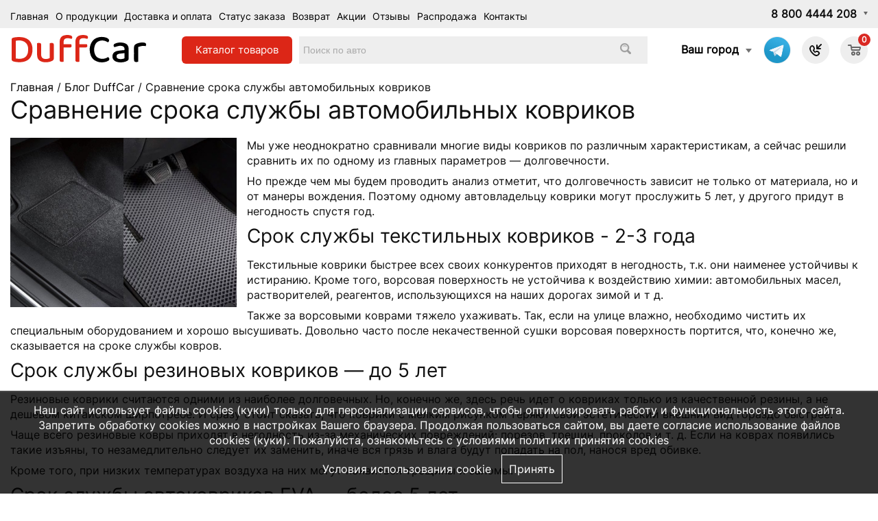

--- FILE ---
content_type: text/html; charset=UTF-8
request_url: https://www.duffcar.ru/info/sravnenie-sroka-sluzhby-avtomobilnyh-kovrikov.html
body_size: 9349
content:
<!DOCTYPE html>
<html lang="ru">
<head>
	<meta charset="UTF-8">
	<meta name="viewport" content="width=device-width, initial-scale=1.0, user-scalable=0, minimum-scale=1.0, maximum-scale=1.0">
	<meta name="facebook-domain-verification" content="odi4zmd71xi6kagni8on34immx7nfn" />
	<link rel="shortcut icon" href="/favicon.ico" type="image/x-icon">
	<!-- <link rel="icon" href="/favicon.ico" type="image/x-icon"> -->
	<link rel="icon" href="https://www.duffcar.ru/favicon.svg" type="image/svg+xml">
	<link rel="preload" href="https://www.duffcar.ru/fonts/Inter-Regular.ttf" as="font" type="font/ttf" crossorigin />
	
	<link rel="canonical" href="https://www.duffcar.ru/info/sravnenie-sroka-sluzhby-avtomobilnyh-kovrikov.html" />
	<meta name="description" content="Мы уже неоднократно сравнивали многие виды ковриков по различным характеристикам, а сейчас решили сравнить их по одному из главных параметров — долговечности. " />
<meta name="keywords" content="" />
	
	<link href="https://www.duffcar.ru/assets/css.css?ver=352b9ef1ce4a004cb16a328835e1990e" rel="stylesheet" type="text/css"/>
		
	
	<script type="text/javascript" src="https://www.duffcar.ru/assets/top.js?ver=c2df2b7926bc4089143cc0baa1e09bd1"></script>
		

	

	<!--[if lt IE 9]><script src="http://html5shiv.googlecode.com/svn/trunk/html5.js"></script><![endif]-->
	<script>
		document.getElementsByTagName('html')[0].className = 'js ' + ((/android|webos|iphone|ipad|ipod|blackberry|iemobile|opera mini/i.test(navigator.userAgent.toLowerCase())) ? 'mobile' : 'desktop');
	</script>
	
	<!-- Top.Mail.Ru counter -->
<script type="text/javascript">
var _tmr = window._tmr || (window._tmr = []);
_tmr.push({id: "3293639", type: "pageView", start: (new Date()).getTime(), pid: "USER_ID"});
(function (d, w, id) {
  if (d.getElementById(id)) return;
  var ts = d.createElement("script"); ts.type = "text/javascript"; ts.async = true; ts.id = id;
  ts.src = "https://top-fwz1.mail.ru/js/code.js";
  var f = function () {var s = d.getElementsByTagName("script")[0]; s.parentNode.insertBefore(ts, s);};
  if (w.opera == "[object Opera]") { d.addEventListener("DOMContentLoaded", f, false); } else { f(); }
})(document, window, "tmr-code");
</script>
<noscript><div><img src="https://top-fwz1.mail.ru/counter?id=3293639;js=na" style="position:absolute;left:-9999px;" alt="Top.Mail.Ru" /></div></noscript>
<!-- /Top.Mail.Ru counter -->
	
<script type="text/javascript">
window.dataLayer = window.dataLayer || [];
</script>
	<title>Сравнение срока службы автомобильных ковриков</title>
<script>
var serverfullname="https://www.duffcar.ru/";	
</script>

<meta property="og:title" content="Сравнение срока службы автомобильных ковриков"/>
<meta property="og:image" content="https://www.duffcar.ru/images/logo.svg"/>
<meta property="og:url" content="http://www.duffcar.ru/info/sravnenie-sroka-sluzhby-avtomobilnyh-kovrikov.html" />
<meta property="og:type" content="website" />

</head>
<body class="drawer drawer--right info page">



<main role="main">
	<header class="header header__main ">
		<div class="header__main-top" style="display: ">
			<div class="wrapper">
				<div class="header__main-wrapper">
					<nav class="header__main-menu" style="display: ">
						
          
        
            <ul class="header__main-menu-list">
      	<li class="header__main-menu-item"><a href="https://www.duffcar.ru/"  class="header__main-menu-link">Главная</a></li> 	<li class="header__main-menu-item  " ><a href="https://www.duffcar.ru/about/"  class="header__main-menu-link">О продукции</a></li>
							
 	<li class="header__main-menu-item  " ><a href="https://www.duffcar.ru/dostavkaioplata/"  class="header__main-menu-link">Доставка и оплата</a></li>
							
 	<li class="header__main-menu-item  " ><a href="https://www.duffcar.ru/orderstatus/"  class="header__main-menu-link">Статус заказа</a></li>
							
 	<li class="header__main-menu-item  " ><a href="https://www.duffcar.ru/return/"  class="header__main-menu-link">Возврат</a></li>
							
 	<li class="header__main-menu-item  " ><a href="https://www.duffcar.ru/actions/"  class="header__main-menu-link">Акции</a></li>
							
 	<li class="header__main-menu-item  " ><a href="https://www.duffcar.ru/otzivi/"  class="header__main-menu-link">Отзывы</a></li>
							
 	<li class="header__main-menu-item  " ><a href="https://www.duffcar.ru/wharehouse/"  class="header__main-menu-link">Распродажа</a></li>
							
 	<li class="header__main-menu-item  " ><a href="https://www.duffcar.ru/contacts/"  class="header__main-menu-link">Контакты</a></li>
							
</ul>     
                
            
					</nav>
					<div class="header__main-phones">
						<a href="tel:88004444208" class="drop-link">8 800 4444 208</a>
						
						<div class="header__main-phones-drop">
							<a href="tel:"></a>
						</div>
					</div>
				</div>
			</div>
		</div>

		<div class="header__main-middle-gag"></div>
		<div class="header__main-middle" >
			<div class="wrapper">
				<div class="header__main-wrapper">
					<div class="header__main-logo">
						<a href="https://www.duffcar.ru/"><img src="https://www.duffcar.ru//images/logo.svg" alt="DuffCar"></a>
					</div>
					<div class="header__main-search" style="display: ">
						<div class="catalog_search">
						<div class="catalogue_wrapper">
							<div class="catalogue_btn">Каталог <span>товаров</span></div>
							<div class="catalogue_content"><div><a href="https://www.duffcar.ru/katalog-kovrikov/" class="gitem">Автомобильные коврики</a></div><div><a href="https://www.duffcar.ru/katalog-kovrikov-3d/" class="gitem">Автомобильные коврики 3Д борты</a></div><div><a href="https://www.duffcar.ru/aksessuary/" class="gitem">Аксессуары к Eva коврикам</a></div><div><a href="https://www.duffcar.ru/nakidki-na-sidenia/" class="gitem">Накидки на сиденья</a></div><div><a href="https://www.duffcar.ru/tekstil/" class="gitem">Подушки для авто</a></div><div><a href="https://www.duffcar.ru/avtotovary/" class="gitem">Автотовары</a></div><div><a href="https://www.duffcar.ru/chehly/" class="gitem">Чехлы</a></div><div><a href="https://www.duffcar.ru/dlya-doma/" class="gitem">Коврики по размерам</a></div><div><a href="https://www.duffcar.ru/wharehouse/">Распродажа</a></div></div>
						</div>
						<form method="get" action="https://www.duffcar.ru/catalogue/" class="search">
							<input type="text" name="search" class="custom-text" required placeholder="Поиск по авто" id="search_box" value="">
							<button type="submit"><img alt="Иконка поиска" src="https://www.duffcar.ru/images/search.png"></button>
						</form>
						</div>
					</div>
					<div class="header__main-button-list" style="display: ">
						<div class="region_selector"><span></span><a href="https://www.duffcar.ru/action/cityselector/" rel="facebox">Ваш город</a></div>
						
						<!-- <a  href="" class="header__main-button-item" data-popup-init="callback" >
							<svg width="18" height="18" viewBox="0 0 18 18"><path  class="cls-1" d="M1675.69,597.707l-4.3,4.291H1674a1,1,0,0,1,0,2h-5a1,1,0,0,1-1-1v-5a1,1,0,0,1,2,0v2.543l4.26-4.26A1.01,1.01,0,0,1,1675.69,597.707Zm-8.11,16.264a8.9,8.9,0,0,1-4.36-2.409c-0.35-.367-0.8-0.727-1.21-1.156h0l-0.64-.686h0c-0.4-.435-0.74-0.92-1.09-1.287a9.933,9.933,0,0,1-2.25-4.649,5.628,5.628,0,0,1,1.67-4.627c1.95-1.926,3.6-1.073,4.56-.065a5.46,5.46,0,0,1,1.71,3.785c-0.03,1.845-1.18,2.391-.96,2.584,0.08,0.071.23,0.244,0.4,0.427l0.64,0.685a5.412,5.412,0,0,1,.4.43c0.19,0.236.7-1,2.43-1.025a3.56,3.56,0,0,1,3.09,1.342,3.332,3.332,0,0,1-.06,4.865A4.921,4.921,0,0,1,1667.58,613.971Zm3.33-4.872a2.043,2.043,0,0,0-1.69-1.105,2.271,2.271,0,0,0-2.39.891c-0.66.713-1.25-.121-2.12-1.034l-0.65-.686c-0.85-.935-1.63-1.561-0.97-2.264a2.436,2.436,0,0,0,.94-2.393,4.038,4.038,0,0,0-1.44-2.463,1.665,1.665,0,0,0-1.79.47,3.94,3.94,0,0,0-.8,2.894,7.779,7.779,0,0,0,1.52,3.62c0.23,0.263.63,0.8,1.13,1.32l0.65,0.686c0.49,0.533.99,0.966,1.23,1.206a7.023,7.023,0,0,0,3.4,1.741,3.056,3.056,0,0,0,2.54-.972A1.955,1.955,0,0,0,1670.91,609.1Z" transform="translate(-1658 -596)"></path></svg>
						</a>-->
						
 				<!-- 	 	 <a  href="https://api.whatsapp.com/send?phone=79381634135" class="header__main-button-item">
							<img class="lazy" data-src="https://www.duffcar.ru/images/icons/whatsapp.png"/>
						</a> 
	 				  --> 	
	 				   	 	 <a  href="https://t.me/+79889496181" class="header__main-button-item">
							<img class="lazy" data-src="https://www.duffcar.ru/images/icons/telegram.png"/>
						</a> 
	 				   	<a  href="tel:88004444208" class="header__main-button-item">
							<svg width="18" height="18" viewBox="0 0 18 18"><path  class="cls-1" d="M1675.69,597.707l-4.3,4.291H1674a1,1,0,0,1,0,2h-5a1,1,0,0,1-1-1v-5a1,1,0,0,1,2,0v2.543l4.26-4.26A1.01,1.01,0,0,1,1675.69,597.707Zm-8.11,16.264a8.9,8.9,0,0,1-4.36-2.409c-0.35-.367-0.8-0.727-1.21-1.156h0l-0.64-.686h0c-0.4-.435-0.74-0.92-1.09-1.287a9.933,9.933,0,0,1-2.25-4.649,5.628,5.628,0,0,1,1.67-4.627c1.95-1.926,3.6-1.073,4.56-.065a5.46,5.46,0,0,1,1.71,3.785c-0.03,1.845-1.18,2.391-.96,2.584,0.08,0.071.23,0.244,0.4,0.427l0.64,0.685a5.412,5.412,0,0,1,.4.43c0.19,0.236.7-1,2.43-1.025a3.56,3.56,0,0,1,3.09,1.342,3.332,3.332,0,0,1-.06,4.865A4.921,4.921,0,0,1,1667.58,613.971Zm3.33-4.872a2.043,2.043,0,0,0-1.69-1.105,2.271,2.271,0,0,0-2.39.891c-0.66.713-1.25-.121-2.12-1.034l-0.65-.686c-0.85-.935-1.63-1.561-0.97-2.264a2.436,2.436,0,0,0,.94-2.393,4.038,4.038,0,0,0-1.44-2.463,1.665,1.665,0,0,0-1.79.47,3.94,3.94,0,0,0-.8,2.894,7.779,7.779,0,0,0,1.52,3.62c0.23,0.263.63,0.8,1.13,1.32l0.65,0.686c0.49,0.533.99,0.966,1.23,1.206a7.023,7.023,0,0,0,3.4,1.741,3.056,3.056,0,0,0,2.54-.972A1.955,1.955,0,0,0,1670.91,609.1Z" transform="translate(-1658 -596)"></path></svg>
						</a>
					 	
					 	<a  style="display: none" href="https://www.duffcar.ru/favorites/" title="Избранное" class="header__main-button-item favitem" >
						<img src="https://www.duffcar.ru/images/star.png" alt="Избранное"><span class="bcount bcountgray" style="display:none">0</span>
						</a>
						
						<a href="https://www.duffcar.ru/basket/" class="header__main-button-item">
							<svg class="" width="19" height="16" viewBox="0 0 19 16"><path data-name="Ellipse 2 copy 9" class="cls-1" d="M956.047,952.005l-0.939,1.009-11.394-.008-0.952-1-0.953-6h-2.857a0.862,0.862,0,0,1-.952-1,1.025,1.025,0,0,1,1.164-1h2.327c0.3,0,.6.006,0.6,0.006a1.208,1.208,0,0,1,1.336.918L943.817,947h12.23L957,948v1Zm-11.916-3,0.349,2h10.007l0.593-2Zm1.863,5a3,3,0,1,1-3,3A3,3,0,0,1,945.994,954.005ZM946,958a1,1,0,1,0-1-1A1,1,0,0,0,946,958Zm7.011-4a3,3,0,1,1-3,3A3,3,0,0,1,953.011,954.005ZM953,958a1,1,0,1,0-1-1A1,1,0,0,0,953,958Z" transform="translate(-938 -944)"></path></svg>
							<span class="bcount">0</span>
						</a>

						<!-- <a href="https://www.duffcar.ru/login/?c=4400" title="Войти" class="header__main-button-item header__main-button-item-login">
							<svg class="" width="18" height="18" viewBox="0 0 18 18"><path  class="cls-1" d="M909,961a9,9,0,1,1,9-9A9,9,0,0,1,909,961Zm2.571-2.5a6.825,6.825,0,0,0-5.126,0A6.825,6.825,0,0,0,911.571,958.5ZM909,945a6.973,6.973,0,0,0-4.556,12.275,8.787,8.787,0,0,1,9.114,0A6.973,6.973,0,0,0,909,945Zm0,10a4,4,0,1,1,4-4A4,4,0,0,1,909,955Zm0-6a2,2,0,1,0,2,2A2,2,0,0,0,909,949Z" transform="translate(-900 -943)"></path></svg>
						</a> -->
						
					 <button type="button" class="drawer-toggle drawer-hamburger">
      <span class="sr-only"></span>
      <span class="drawer-hamburger-icon"></span>
    </button>
					</div>


					<div class="popup-wrapper popup-wrapper-callback" data-popup-name="callback" style="display: none">
						<div class="popup-close popup-close--inset"></div>
						
						
						<form id="page-submit" class="question-page" method="post" onsubmit="SendRequest(this);return false;">
				<div class="callme_title">Связаться с нами</div>
				<div class="phone">
					<svg width="18" height="18" viewBox="0 0 18 18"><path  class="cls-1" d="M1675.69,597.707l-4.3,4.291H1674a1,1,0,0,1,0,2h-5a1,1,0,0,1-1-1v-5a1,1,0,0,1,2,0v2.543l4.26-4.26A1.01,1.01,0,0,1,1675.69,597.707Zm-8.11,16.264a8.9,8.9,0,0,1-4.36-2.409c-0.35-.367-0.8-0.727-1.21-1.156h0l-0.64-.686h0c-0.4-.435-0.74-0.92-1.09-1.287a9.933,9.933,0,0,1-2.25-4.649,5.628,5.628,0,0,1,1.67-4.627c1.95-1.926,3.6-1.073,4.56-.065a5.46,5.46,0,0,1,1.71,3.785c-0.03,1.845-1.18,2.391-.96,2.584,0.08,0.071.23,0.244,0.4,0.427l0.64,0.685a5.412,5.412,0,0,1,.4.43c0.19,0.236.7-1,2.43-1.025a3.56,3.56,0,0,1,3.09,1.342,3.332,3.332,0,0,1-.06,4.865A4.921,4.921,0,0,1,1667.58,613.971Zm3.33-4.872a2.043,2.043,0,0,0-1.69-1.105,2.271,2.271,0,0,0-2.39.891c-0.66.713-1.25-.121-2.12-1.034l-0.65-.686c-0.85-.935-1.63-1.561-0.97-2.264a2.436,2.436,0,0,0,.94-2.393,4.038,4.038,0,0,0-1.44-2.463,1.665,1.665,0,0,0-1.79.47,3.94,3.94,0,0,0-.8,2.894,7.779,7.779,0,0,0,1.52,3.62c0.23,0.263.63,0.8,1.13,1.32l0.65,0.686c0.49,0.533.99,0.966,1.23,1.206a7.023,7.023,0,0,0,3.4,1.741,3.056,3.056,0,0,0,2.54-.972A1.955,1.955,0,0,0,1670.91,609.1Z" transform="translate(-1658 -596)"></path></svg>
					
				8 800 4444 208</div>
				<div class="phone_under">Бесплатный звонок по РФ</div>
				<div class="callme_title2">Позвоните мне</div>
				<div><input type="text" name="Имя" placeholder="Имя" required="" class="fb_text fb_text_man "></div>
				<div><input type="tel" name="Телефон" placeholder="Телефон" required="" class="fb_text fb_text_phone inputphone"></div>
				<div class="phoneerror" style="color:red"></div>
			<!-- 	<div><textarea class="callme_comment" name="Комментарий" placeholder="Комментарий (необязательно)"></textarea></div> -->
				<input type="hidden" value="Обратный звонок" name="Форма">
		<div style="padding-top: 10px;padding-right: 10px;"><label><input type="checkbox" name="igree" value="1" required>Даю согласие на <a target="_blank" rel="nofollow" href="https://www.duffcar.ru/usesite/">обработку своих персональных данных.</a></label></div>
				<div><button class="addtobasket inverbtn">Отправить</button></div>				
			</form>	
					</div>
			
			
				</div>
			</div>
		</div>
	</header>
	<div class="wrapper"><div class="crumble"><a href="https://www.duffcar.ru/">Главная</a> / <a href="https://www.duffcar.ru/info/">Блог DuffCar</a> / Сравнение срока службы автомобильных ковриков</div></div>
	<div class="maincontent info ">
	
	<div class="site paddingtop">

<div class="wrapper">

<h1>Сравнение срока службы автомобильных ковриков</h1>
	<div class="photo-frame-news"><img src="https://www.duffcar.ru/events/5b2d041994ed9.jpg" style="max-width:330px; margin-right:15px;margin-bottom:15px;float:left;"></div> <div><p>
	<span style="background-color: transparent;">Мы уже неоднократно сравнивали многие виды ковриков по различным характеристикам, а сейчас решили сравнить их по одному из главных параметров &mdash; долговечности.</span></p>
<p>
	<span style="background-color: transparent;">Но прежде чем мы будем проводить анализ отметит, что долговечность зависит не только от материала, но и от манеры вождения. Поэтому одному автовладельцу коврики могут прослужить 5 лет, у другого придут в негодность спустя год.</span></p>
<h3>
	<span style="background-color: transparent;">Срок службы текстильных ковриков - 2-3 года</span></h3>
<p>
	<span style="background-color: transparent;">Текстильные коврики быстрее всех своих конкурентов приходят в негодность, т.к. они наименее устойчивы к истиранию. Кроме того, ворсовая поверхность не устойчива к воздействию химии: автомобильных масел, растворителей, реагентов, использующихся на наших дорогах зимой и т д.</span></p>
<p>
	<span style="background: transparent"><span lang="ru-RU">Также за ворсовыми коврами тяжело ухаживать. Так, если на улице влажно, необходимо чистить их специальным оборудованием и хорошо высушивать. Довольно часто после некачественной сушки ворсовая поверхность портится, что, конечно же, сказывается на сроке службы ковров.</span></span></p>
<h3>
	<span style="background: transparent"><span lang="ru-RU">Срок службы резиновых ковриков &mdash; до 5 лет</span></span></h3>
<p>
	<span style="background: transparent"><span lang="ru-RU">Резиновые коврики считаются одними из наиболее долговечных. Но, конечно же, здесь речь идет о ковриках только из качественной резины, а не дешевом китайском ширпотребе. И сразу стоит сказать, что коврики с мелким рисунком теряют свой эстетический внешний вид гораздо быстрее.</span></span></p>
<p>
	<span style="background: transparent"><span lang="ru-RU">Чаще всего резиновые ковры приходят в негодность из-за механических повреждений: порезов, трещин, проколов и т. д. Если на коврах появились такие изъяны, то незамедлительно следует их заменить, иначе вся грязь и влага будут попадать на пол, нанося вред обивке.</span></span></p>
<p>
	<span style="background: transparent"><span lang="ru-RU">Кроме того, при низких температурах воздуха на них могут появиться трещины и заломы.</span></span></p>
<h3>
	<span style="background: transparent"><span lang="ru-RU">Срок службы автоковриков EVA &mdash; более 5 лет</span></span></h3>
<p>
	<span style="background: transparent"><span lang="ru-RU">По своему сроку службы коврики EVA сравнимы с резиновыми аналогами, но к тому же имеют ряд важных преимуществ. К примеру, они менее подвержены истиранию. Доказательством служит тот факт, что из этиленвинилацетата изготавливают обувные подошвы.</span></span></p>
<p>
	<span style="background: transparent"><span lang="ru-RU">По стойкости к механическим повреждениям сэвилен схож с резиной, но на морозе он сохраняет свою эластичность, поэтому даже при &mdash; 60 С на ковриках не образуются заломы и трещины.</span></span></p>
<p>
	<span style="background: transparent"><span lang="ru-RU">Чистка ковриков EVA &ndash; дело простое. Если в них скопилась сухая грязь или песок, достаточно вытряхнуть содержимое ячеек. Более серьезные загрязнения можно удалить под струей воды, используя при необходимости любое чистящее средство, которое имеется дома. Материалу не страшна химия и агрессивные реагенты, используемые в зимнее время.</span></span></p>
 </div>
	<div class="clear"></div>
	</div></div>
	</div>
	<footer class="footer footer__main">
		<div class="footer__top">
			<div class="wrapper">
				<div class="footer__wrapper">
					<div class="footer__column">
						<div class="footer__logo">
							<img src="https://www.duffcar.ru//images/logo.svg" alt="DuffCar">
						</div>
					</div>
					<div class="footer__column">
						<div class="footer__nav">
							<ul class="footer__nav-list">
								<li class="footer__nav-title">Меню</li>
							<li class="footer__nav-item "><a href="https://www.duffcar.ru/about/">О продукции</a></li>
<li class="footer__nav-item "><a href="https://www.duffcar.ru/dostavkaioplata/">Доставка и оплата</a></li>
<li class="footer__nav-item "><a href="https://www.duffcar.ru/orderstatus/">Статус заказа</a></li>
<li class="footer__nav-item "><a href="https://www.duffcar.ru/return/">Возврат</a></li>
<li class="footer__nav-item "><a href="https://www.duffcar.ru/actions/">Акции</a></li>
<li class="footer__nav-item "><a href="https://www.duffcar.ru/otzivi/">Отзывы</a></li>
<li class="footer__nav-item "><a href="https://www.duffcar.ru/wharehouse/">Распродажа</a></li>
<li class="footer__nav-item active"><a href="https://www.duffcar.ru/info/">Полезная информация</a></li>
<li class="footer__nav-item "><a href="https://www.duffcar.ru/news/">Новости</a></li>

								
								
							</ul>
						</div>
					</div>
					<div class="footer__column">
						<div class="footer__nav">
							<ul class="footer__nav-list">
								<li class="footer__nav-title">Информация</li>
							<li class="footer__nav-item "><a href="https://www.duffcar.ru/opt/">Оптовикам</a></li>
<li class="footer__nav-item "><a href="https://www.duffcar.ru/contacts/">Контакты</a></li>
<li class="footer__nav-item "><a href="https://www.duffcar.ru/usesite/">Согласие на обработку персональных данных</a></li>
<li class="footer__nav-item "><a href="https://www.duffcar.ru/confidence/">Политика конфидициальности</a></li>

							</ul>
						</div>
										</div>
					<div class="footer__column">
						<!-- <div class="footer__nav-title">Контакты</div> -->
						<div class="footer__info">
							
							<dl>
								<dt><a href="tel:8 800 4444 208">8 800 4444 208</a></dt>
								<dd>Бесплатный звонок по РФ</dd>
							</dl>
						</div>
						<div class="footer__info">
							<a href="mailto:info@duffcar.ru">info@duffcar.ru</a><br>
							<a href="mailto:kachestvo@duffcar.ru">kachestvo@duffcar.ru</a>
						</div>
						<div class="footer__info">
							<div class="footer__social">
								<a href="https://vk.com/club92315667" target="_blank" class="footer__social-link footer__social-link--vkontakte"><img src="https://www.duffcar.ru/images/social/vk.png" alt="Вконтакте"></a>
								<a href="https://t.me/duffcar333" target="_blank" class="footer__social-link footer__social-link--vkontakte"><img src="https://www.duffcar.ru/images/social/telegram.png" alt="Телеграм"></a>
						<!-- 		<a href="https://www.instagram.com/duffcar.ru/" target="_blank" class="footer__social-link footer__social-link--instagram"><img src="https://www.duffcar.ru/images/social/insta.png"></a>
								<a href="https://www.facebook.com/duffcar.ru" target="_blank" class="footer__social-link footer__social-link--instagram"><img src="https://www.duffcar.ru/images/social/fb.png"></a>
						 -->	</div>
						</div>
							<form method="post" name="emails" class="emailsform" onsubmit="email_sign(this);return false;"><div class="name">Получайте самые интересные предложения первыми</div>
						<div class="inner"><input required="required" type="email" name="email" placeholder="Email"><button class="button">&rarr;</button></div>
						</form>
						<div class="payment_block">
						<div class="name">Мы принимаем к оплате</div>
						<img class="lazy" data-src="https://www.duffcar.ru/images/payment.png"></div>
						
					</div>
				</div>
			</div>
		</div>
		<div class="footer__bottom">
			<div class="wrapper">
				<div class="footer__copy">Поддержка сайта «<a href="https://www.web-2a.ru/" target="_blank">web-2a</a>»</div>
			</div>
		</div>
	</footer>
	</main>
	<nav class="drawer-nav" role="navigation">
      <ul class="drawer-menu">
        <li><a href="https://www.duffcar.ru/"><img src="https://www.duffcar.ru//images/logo.svg" alt="DuffCar"></a></li>
     	<li class="platemenu" data-loaded=0><div id="fountainG">
</div></li>
        
      </ul>
    </nav>
<!--  <div class="bottom-fixed-panel">
	<ul>
		<li class="fixedicon"><a href="https://www.duffcar.ru/"><span class="img_wrapper"><img src="https://www.duffcar.ru/images/bottompanel/home.png"/></span><span class="name">Главная</span></a></li>
		<li class="fixedicon"><a href="https://www.duffcar.ru/catalogue/"><span class="img_wrapper"><img src="https://www.duffcar.ru/images/bottompanel/catalogue.png"/></span><span class="name">Каталог</span></a></li>
		<li class="fixedicon"><a href="https://www.duffcar.ru/favorites/"><span class="img_wrapper"><img src="https://www.duffcar.ru/images/bottompanel/fav.png"/>
		<span class="bcount bcountgray" style="display:none">0</span>
		</span><span class="name">Избранное</span></a></li>
		<li class="fixedicon"><a href="https://www.duffcar.ru/basket/"><span class="img_wrapper">
	<svg class="" width="19" height="16" viewBox="0 0 19 16"><path data-name="Ellipse 2 copy 9" class="cls-1" d="M956.047,952.005l-0.939,1.009-11.394-.008-0.952-1-0.953-6h-2.857a0.862,0.862,0,0,1-.952-1,1.025,1.025,0,0,1,1.164-1h2.327c0.3,0,.6.006,0.6,0.006a1.208,1.208,0,0,1,1.336.918L943.817,947h12.23L957,948v1Zm-11.916-3,0.349,2h10.007l0.593-2Zm1.863,5a3,3,0,1,1-3,3A3,3,0,0,1,945.994,954.005ZM946,958a1,1,0,1,0-1-1A1,1,0,0,0,946,958Zm7.011-4a3,3,0,1,1-3,3A3,3,0,0,1,953.011,954.005ZM953,958a1,1,0,1,0-1-1A1,1,0,0,0,953,958Z" transform="translate(-938 -944)"></path></svg>
							<span class="bcount">0</span>
</span><span class="name">Корзина</span></a></li>
	</ul>
</div> --> 
<script>
           $(document).ready(function(){
                  ya_GetClientId();
           }) 
        </script>
<script async type="text/javascript" src="https://www.duffcar.ru/assets/bottom.js?ver=c2df2b7926bc4089143cc0baa1e09bd1"></script>
		

<script src="https://www.duffcar.ru/js/ajaxupload.3.5.js"></script>
<script>

window.onload = function() {
	
	setTimeout(function(){
		jQuery.loadScript('//code-ya.jivosite.com/widget/hpZ021VQxz');
		
	}, 500);
}
</script>
<!-- <script src="//code-ya.jivosite.com/widget/hpZ021VQxz" async></script> -->

<!-- Yandex.Metrika counter --> <script type="text/javascript" > (function(m,e,t,r,i,k,a){m[i]=m[i]||function(){(m[i].a=m[i].a||[]).push(arguments)}; m[i].l=1*new Date();k=e.createElement(t),a=e.getElementsByTagName(t)[0],k.async=1,k.src=r,a.parentNode.insertBefore(k,a)}) (window, document, "script", "https://mc.yandex.ru/metrika/tag.js", "ym"); ym(35808865, "init", { clickmap:true, trackLinks:true, accurateTrackBounce:true, webvisor:true, ecommerce:"dataLayer" }); </script> <noscript><div><img src="https://mc.yandex.ru/watch/35808865" style="position:absolute; left:-9999px;" alt="" /></div></noscript> <!-- /Yandex.Metrika counter -->


<script type="text/javascript">!function(){var t=document.createElement("script");t.type="text/javascript",t.async=!0,t.src='https://vk.com/js/api/openapi.js?169',t.onload=function(){VK.Retargeting.Init("VK-RTRG-1230053-6yOCS"),VK.Retargeting.Hit()},document.head.appendChild(t)}();</script><noscript><img src="https://vk.com/rtrg?p=VK-RTRG-1230053-6yOCS" style="position:fixed; left:-999px;" alt=""/></noscript>

<!-- Top.Mail.Ru counter -->
<script type="text/javascript">
var _tmr = window._tmr || (window._tmr = []);
_tmr.push({id: "3293639", type: "pageView", start: (new Date()).getTime(), pid: "USER_ID"});
(function (d, w, id) {
  if (d.getElementById(id)) return;
  var ts = d.createElement("script"); ts.type = "text/javascript"; ts.async = true; ts.id = id;
  ts.src = "https://top-fwz1.mail.ru/js/code.js";
  var f = function () {var s = d.getElementsByTagName("script")[0]; s.parentNode.insertBefore(ts, s);};
  if (w.opera == "[object Opera]") { d.addEventListener("DOMContentLoaded", f, false); } else { f(); }
})(document, window, "tmr-code");
</script>
<noscript><div><img src="https://top-fwz1.mail.ru/counter?id=3293639;js=na" style="position:absolute;left:-9999px;" alt="Top.Mail.Ru" /></div></noscript>
<!-- /Top.Mail.Ru counter -->

<!-- Hotjar Tracking Code for https://www.duffcar.ru -->
<script>
    (function(h,o,t,j,a,r){
        h.hj=h.hj||function(){(h.hj.q=h.hj.q||[]).push(arguments)};
        h._hjSettings={hjid:3571781,hjsv:6};
        a=o.getElementsByTagName('head')[0];
        r=o.createElement('script');r.async=1;
        r.src=t+h._hjSettings.hjid+j+h._hjSettings.hjsv;
        a.appendChild(r);
    })(window,document,'https://static.hotjar.com/c/hotjar-','.js?sv=');
</script>
<!-- /Top.Mail.Ru counter -->

<script type="application/ld+json">
        {
    "@context": "https://schema.org",
    "@type": "BreadcrumbList",
    "itemListElement": [
        {
            "@type": "ListItem",
            "position": 1,
            "name": "\u0413\u043b\u0430\u0432\u043d\u0430\u044f",
            "item": "https://www.duffcar.ru/"
        },
        {
            "@type": "ListItem",
            "position": 2,
            "name": "\u0411\u043b\u043e\u0433 DuffCar",
            "item": "https://www.duffcar.ru/info/"
        },
        {
            "@type": "ListItem",
            "position": 3,
            "name": "\u0421\u0440\u0430\u0432\u043d\u0435\u043d\u0438\u0435 \u0441\u0440\u043e\u043a\u0430 \u0441\u043b\u0443\u0436\u0431\u044b \u0430\u0432\u0442\u043e\u043c\u043e\u0431\u0438\u043b\u044c\u043d\u044b\u0445 \u043a\u043e\u0432\u0440\u0438\u043a\u043e\u0432"
        }
    ]
}    
</script>

<script type="application/ld+json">
        {
    "@context": "https://schema.org",
    "@type": "LocalBusiness",
    "name": "DuffCar",
    "image": "https://www.duffcar.ru/images/logo.svg",
    "url": "https://www.duffcar.ru/",
    "telephone": "8 800 4444 208;",
    "address": {
        "@type": "PostalAddress",
        "streetAddress": "\u041e\u0431\u044a\u0435\u0437\u0434\u043d\u0430\u044f",
        "addressLocality": "\u0410\u043a\u0441\u0430\u0439",
        "postalCode": "346720",
        "addressCountry": "RU"
    },
    "geo": {
        "@type": "GeoCoordinates",
        "latitude": 47.276848000000001,
        "longitude": 39.866038000000003
    },
    "openingHoursSpecification": [
        {
            "@type": "OpeningHoursSpecification",
            "dayOfWeek": [
                "Monday",
                "Tuesday",
                "Wednesday",
                "Thursday",
                "Friday"
            ],
            "opens": "09:00",
            "closes": "18:00"
        },
        {
            "@type": "OpeningHoursSpecification",
            "dayOfWeek": [
                "Saturday",
                "Sunday"
            ],
            "opens": "10:00",
            "closes": "17:00"
        }
    ]
}    
</script>

<script type="application/ld+json">
        {
    "@context": "https://schema.org",
    "@type": "Organization",
    "url": "https://www.duffcar.ru/",
    "logo": "https://www.duffcar.ru/images/logo.svg"
}    
</script>

<script type="application/ld+json">
        {
    "@context": "https://schema.org",
    "@type": "Article",
    "mainEntityOfPage": {
        "@type": "WebPage",
        "@id": "http://www.duffcar.ru/info/sravnenie-sroka-sluzhby-avtomobilnyh-kovrikov.html"
    },
    "headline": "\u0421\u0440\u0430\u0432\u043d\u0435\u043d\u0438\u0435 \u0441\u0440\u043e\u043a\u0430 \u0441\u043b\u0443\u0436\u0431\u044b \u0430\u0432\u0442\u043e\u043c\u043e\u0431\u0438\u043b\u044c\u043d\u044b\u0445 \u043a\u043e\u0432\u0440\u0438\u043a\u043e\u0432",
    "description": "\u041c\u044b \u0443\u0436\u0435 \u043d\u0435\u043e\u0434\u043d\u043e\u043a\u0440\u0430\u0442\u043d\u043e \u0441\u0440\u0430\u0432\u043d\u0438\u0432\u0430\u043b\u0438 \u043c\u043d\u043e\u0433\u0438\u0435 \u0432\u0438\u0434\u044b \u043a\u043e\u0432\u0440\u0438\u043a\u043e\u0432 \u043f\u043e \u0440\u0430\u0437\u043b\u0438\u0447\u043d\u044b\u043c \u0445\u0430\u0440\u0430\u043a\u0442\u0435\u0440\u0438\u0441\u0442\u0438\u043a\u0430\u043c, \u0430 \u0441\u0435\u0439\u0447\u0430\u0441 \u0440\u0435\u0448\u0438\u043b\u0438 \u0441\u0440\u0430\u0432\u043d\u0438\u0442\u044c \u0438\u0445 \u043f\u043e \u043e\u0434\u043d\u043e\u043c\u0443 \u0438\u0437 \u0433\u043b\u0430\u0432\u043d\u044b\u0445 \u043f\u0430\u0440\u0430\u043c\u0435\u0442\u0440\u043e\u0432 \u2014 \u0434\u043e\u043b\u0433\u043e\u0432\u0435\u0447\u043d\u043e\u0441\u0442\u0438. ",
    "image": "https://www.duffcar.ru/events/th_5b2d041994ed9.jpg",
    "author": {
        "@type": "Organization",
        "name": "DuffCar",
        "url": "https://www.duffcar.ru/"
    },
    "publisher": {
        "@type": "Organization",
        "name": "DuffCar",
        "logo": {
            "@type": "ImageObject",
            "url": "https://www.duffcar.ru/images/logo.svg"
        }
    },
    "datePublished": "2018-06-22 00:00:00",
    "dateModified": "2018-06-22 00:00:00"
}    
</script>

<div class="kt-cookies-popup" id="kt-cookies-cookies_popup" data-section-id="cookies_popup" data-section-type="kt-cookies">
  <div class="kt-cookies-inner">
    <div class="cookies-info-text mb-2">Наш сайт использует файлы cookies (куки) только для персонализации сервисов, чтобы оптимизировать работу и функциональность этого сайта. Запретить обработку cookies можно в настройках Вашего браузера. Продолжая пользоваться сайтом, вы даете согласие использование файлов cookies (куки). Пожалуйста, ознакомьтесь с условиями политики принятия сookies</div>
    <div class="cookies-buttons">
     <a href="https://www.duffcar.ru/usecookie/" class="cookies-more-btn" target="_blank">Условия использования cookie</a>
      <a href="#" class="cookies-accept-btn ">Принять</a>
    </div>
  </div>
</div>
</body>
</html>